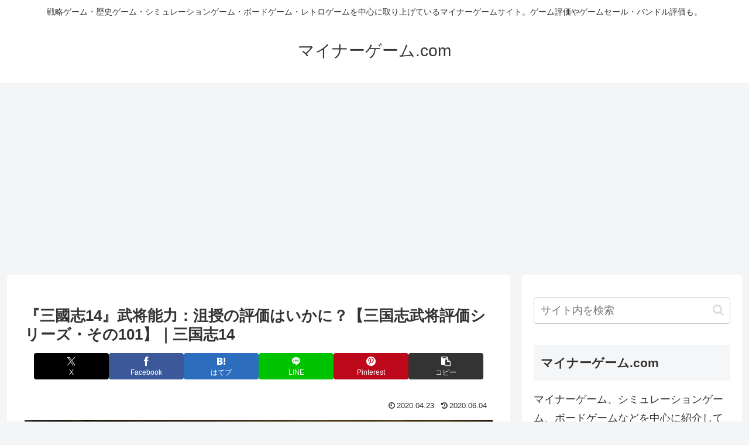

--- FILE ---
content_type: text/html; charset=utf-8
request_url: https://www.google.com/recaptcha/api2/aframe
body_size: 266
content:
<!DOCTYPE HTML><html><head><meta http-equiv="content-type" content="text/html; charset=UTF-8"></head><body><script nonce="2tHli4I26y2-mQnVjSMszw">/** Anti-fraud and anti-abuse applications only. See google.com/recaptcha */ try{var clients={'sodar':'https://pagead2.googlesyndication.com/pagead/sodar?'};window.addEventListener("message",function(a){try{if(a.source===window.parent){var b=JSON.parse(a.data);var c=clients[b['id']];if(c){var d=document.createElement('img');d.src=c+b['params']+'&rc='+(localStorage.getItem("rc::a")?sessionStorage.getItem("rc::b"):"");window.document.body.appendChild(d);sessionStorage.setItem("rc::e",parseInt(sessionStorage.getItem("rc::e")||0)+1);localStorage.setItem("rc::h",'1769079187432');}}}catch(b){}});window.parent.postMessage("_grecaptcha_ready", "*");}catch(b){}</script></body></html>